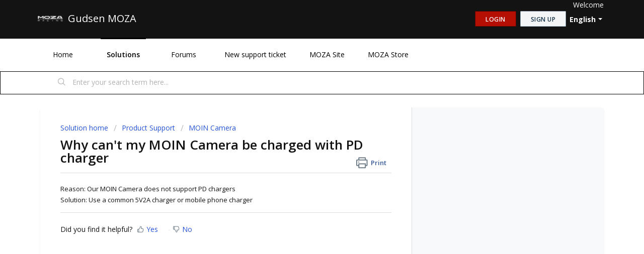

--- FILE ---
content_type: text/plain
request_url: https://www.google-analytics.com/j/collect?v=1&_v=j102&a=369628008&t=pageview&_s=1&dl=https%3A%2F%2Fhelp.gudsen.com%2Fen%2Fsupport%2Fsolutions%2Farticles%2F70000230905-why-can-t-my-moin-camera-be-charged-with-pd-charger&ul=en-us%40posix&dt=MOZA%20%7C%20Gudsen%20MOZA&sr=1280x720&vp=1280x720&_u=YGBACEABBAAAACAAI~&jid=1862083125&gjid=509708237&cid=1241250406.1765099135&tid=UA-58557024-1&_gid=1811479875.1765099135&_r=1&_slc=1&gtm=45He5c31n81T34BPXQza200&gcd=13l3l3l3l1l1&dma=0&tag_exp=102015666~103116026~103200004~104527906~104528500~104684208~104684211~105391253~115583767~115938465~115938468~116184927~116184929~116217636~116217638~116251938~116251940~116474637&z=567918986
body_size: -450
content:
2,cG-SVF0HHLXKN